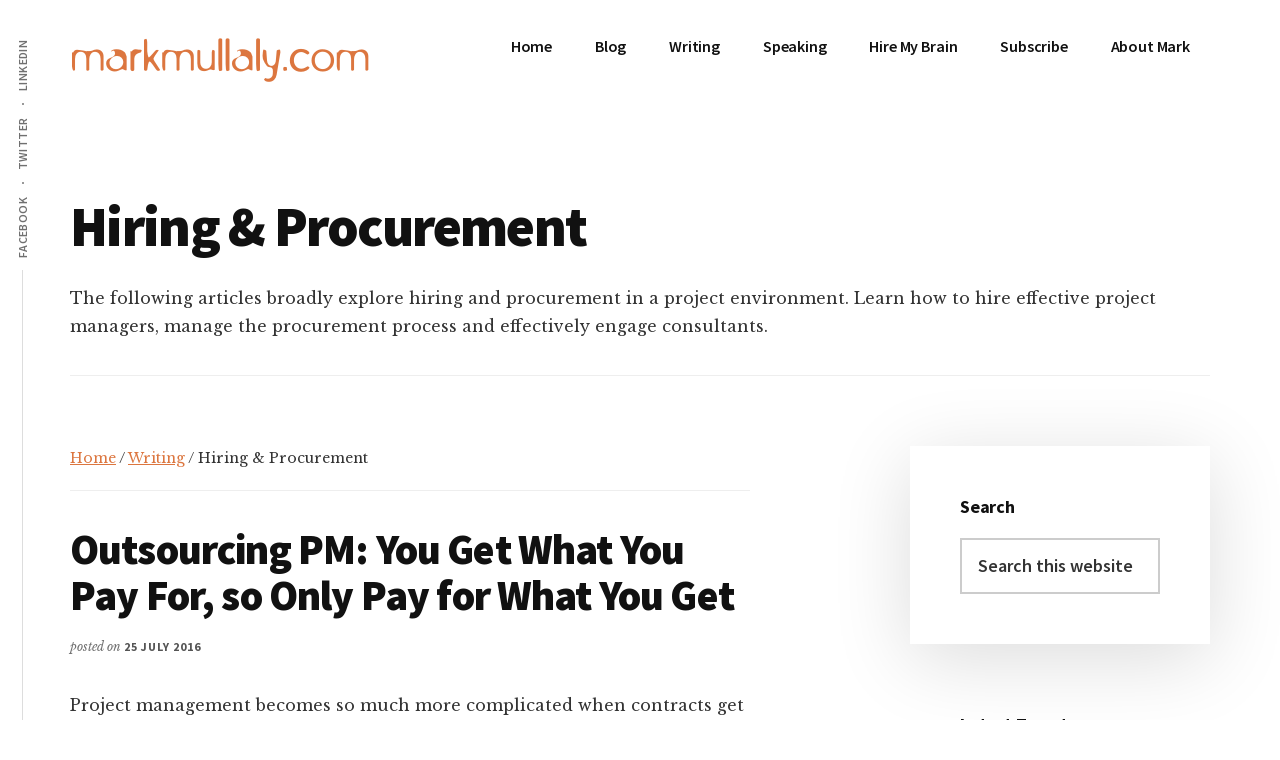

--- FILE ---
content_type: text/html; charset=UTF-8
request_url: https://markmullaly.com/writingcat/hiring-procurement/
body_size: 15452
content:
<!DOCTYPE html>
<html lang="en-US">
<head >
<meta charset="UTF-8" />
<meta name="viewport" content="width=device-width, initial-scale=1" />
<title>Hiring &amp; Procurement – Mark Mullaly</title>
<meta name='robots' content='max-image-preview:large' />
	<style>img:is([sizes="auto" i], [sizes^="auto," i]) { contain-intrinsic-size: 3000px 1500px }</style>
	<link rel='dns-prefetch' href='//secure.gravatar.com' />
<link rel='dns-prefetch' href='//stats.wp.com' />
<link rel='dns-prefetch' href='//fonts.googleapis.com' />
<link rel='dns-prefetch' href='//v0.wordpress.com' />
<link rel="alternate" type="application/rss+xml" title="Mark Mullaly &raquo; Feed" href="https://markmullaly.com/feed/" />
<link rel="alternate" type="application/rss+xml" title="Mark Mullaly &raquo; Comments Feed" href="https://markmullaly.com/comments/feed/" />
<link rel="alternate" type="application/rss+xml" title="Mark Mullaly &raquo; Hiring &amp; Procurement Writing Category Feed" href="https://markmullaly.com/writingcat/hiring-procurement/feed/" />
<link rel="canonical" href="https://markmullaly.com/writingcat/hiring-procurement/" />
		<!-- This site uses the Google Analytics by MonsterInsights plugin v8.27.0 - Using Analytics tracking - https://www.monsterinsights.com/ -->
							<script src="//www.googletagmanager.com/gtag/js?id=G-HH59R4RV1V"  data-cfasync="false" data-wpfc-render="false" async></script>
			<script data-cfasync="false" data-wpfc-render="false">
				var mi_version = '8.27.0';
				var mi_track_user = true;
				var mi_no_track_reason = '';
								var MonsterInsightsDefaultLocations = {"page_location":"https:\/\/markmullaly.com\/writingcat\/hiring-procurement\/"};
				if ( typeof MonsterInsightsPrivacyGuardFilter === 'function' ) {
					var MonsterInsightsLocations = (typeof MonsterInsightsExcludeQuery === 'object') ? MonsterInsightsPrivacyGuardFilter( MonsterInsightsExcludeQuery ) : MonsterInsightsPrivacyGuardFilter( MonsterInsightsDefaultLocations );
				} else {
					var MonsterInsightsLocations = (typeof MonsterInsightsExcludeQuery === 'object') ? MonsterInsightsExcludeQuery : MonsterInsightsDefaultLocations;
				}

								var disableStrs = [
										'ga-disable-G-HH59R4RV1V',
									];

				/* Function to detect opted out users */
				function __gtagTrackerIsOptedOut() {
					for (var index = 0; index < disableStrs.length; index++) {
						if (document.cookie.indexOf(disableStrs[index] + '=true') > -1) {
							return true;
						}
					}

					return false;
				}

				/* Disable tracking if the opt-out cookie exists. */
				if (__gtagTrackerIsOptedOut()) {
					for (var index = 0; index < disableStrs.length; index++) {
						window[disableStrs[index]] = true;
					}
				}

				/* Opt-out function */
				function __gtagTrackerOptout() {
					for (var index = 0; index < disableStrs.length; index++) {
						document.cookie = disableStrs[index] + '=true; expires=Thu, 31 Dec 2099 23:59:59 UTC; path=/';
						window[disableStrs[index]] = true;
					}
				}

				if ('undefined' === typeof gaOptout) {
					function gaOptout() {
						__gtagTrackerOptout();
					}
				}
								window.dataLayer = window.dataLayer || [];

				window.MonsterInsightsDualTracker = {
					helpers: {},
					trackers: {},
				};
				if (mi_track_user) {
					function __gtagDataLayer() {
						dataLayer.push(arguments);
					}

					function __gtagTracker(type, name, parameters) {
						if (!parameters) {
							parameters = {};
						}

						if (parameters.send_to) {
							__gtagDataLayer.apply(null, arguments);
							return;
						}

						if (type === 'event') {
														parameters.send_to = monsterinsights_frontend.v4_id;
							var hookName = name;
							if (typeof parameters['event_category'] !== 'undefined') {
								hookName = parameters['event_category'] + ':' + name;
							}

							if (typeof MonsterInsightsDualTracker.trackers[hookName] !== 'undefined') {
								MonsterInsightsDualTracker.trackers[hookName](parameters);
							} else {
								__gtagDataLayer('event', name, parameters);
							}
							
						} else {
							__gtagDataLayer.apply(null, arguments);
						}
					}

					__gtagTracker('js', new Date());
					__gtagTracker('set', {
						'developer_id.dZGIzZG': true,
											});
					if ( MonsterInsightsLocations.page_location ) {
						__gtagTracker('set', MonsterInsightsLocations);
					}
										__gtagTracker('config', 'G-HH59R4RV1V', {"use_amp_client_id":"true","forceSSL":"true","link_attribution":"true"} );
															window.gtag = __gtagTracker;										(function () {
						/* https://developers.google.com/analytics/devguides/collection/analyticsjs/ */
						/* ga and __gaTracker compatibility shim. */
						var noopfn = function () {
							return null;
						};
						var newtracker = function () {
							return new Tracker();
						};
						var Tracker = function () {
							return null;
						};
						var p = Tracker.prototype;
						p.get = noopfn;
						p.set = noopfn;
						p.send = function () {
							var args = Array.prototype.slice.call(arguments);
							args.unshift('send');
							__gaTracker.apply(null, args);
						};
						var __gaTracker = function () {
							var len = arguments.length;
							if (len === 0) {
								return;
							}
							var f = arguments[len - 1];
							if (typeof f !== 'object' || f === null || typeof f.hitCallback !== 'function') {
								if ('send' === arguments[0]) {
									var hitConverted, hitObject = false, action;
									if ('event' === arguments[1]) {
										if ('undefined' !== typeof arguments[3]) {
											hitObject = {
												'eventAction': arguments[3],
												'eventCategory': arguments[2],
												'eventLabel': arguments[4],
												'value': arguments[5] ? arguments[5] : 1,
											}
										}
									}
									if ('pageview' === arguments[1]) {
										if ('undefined' !== typeof arguments[2]) {
											hitObject = {
												'eventAction': 'page_view',
												'page_path': arguments[2],
											}
										}
									}
									if (typeof arguments[2] === 'object') {
										hitObject = arguments[2];
									}
									if (typeof arguments[5] === 'object') {
										Object.assign(hitObject, arguments[5]);
									}
									if ('undefined' !== typeof arguments[1].hitType) {
										hitObject = arguments[1];
										if ('pageview' === hitObject.hitType) {
											hitObject.eventAction = 'page_view';
										}
									}
									if (hitObject) {
										action = 'timing' === arguments[1].hitType ? 'timing_complete' : hitObject.eventAction;
										hitConverted = mapArgs(hitObject);
										__gtagTracker('event', action, hitConverted);
									}
								}
								return;
							}

							function mapArgs(args) {
								var arg, hit = {};
								var gaMap = {
									'eventCategory': 'event_category',
									'eventAction': 'event_action',
									'eventLabel': 'event_label',
									'eventValue': 'event_value',
									'nonInteraction': 'non_interaction',
									'timingCategory': 'event_category',
									'timingVar': 'name',
									'timingValue': 'value',
									'timingLabel': 'event_label',
									'page': 'page_path',
									'location': 'page_location',
									'title': 'page_title',
									'referrer' : 'page_referrer',
								};
								for (arg in args) {
																		if (!(!args.hasOwnProperty(arg) || !gaMap.hasOwnProperty(arg))) {
										hit[gaMap[arg]] = args[arg];
									} else {
										hit[arg] = args[arg];
									}
								}
								return hit;
							}

							try {
								f.hitCallback();
							} catch (ex) {
							}
						};
						__gaTracker.create = newtracker;
						__gaTracker.getByName = newtracker;
						__gaTracker.getAll = function () {
							return [];
						};
						__gaTracker.remove = noopfn;
						__gaTracker.loaded = true;
						window['__gaTracker'] = __gaTracker;
					})();
									} else {
										console.log("");
					(function () {
						function __gtagTracker() {
							return null;
						}

						window['__gtagTracker'] = __gtagTracker;
						window['gtag'] = __gtagTracker;
					})();
									}
			</script>
				<!-- / Google Analytics by MonsterInsights -->
		<script>
window._wpemojiSettings = {"baseUrl":"https:\/\/s.w.org\/images\/core\/emoji\/16.0.1\/72x72\/","ext":".png","svgUrl":"https:\/\/s.w.org\/images\/core\/emoji\/16.0.1\/svg\/","svgExt":".svg","source":{"concatemoji":"https:\/\/markmullaly.com\/wp-includes\/js\/wp-emoji-release.min.js?ver=6.8.3"}};
/*! This file is auto-generated */
!function(s,n){var o,i,e;function c(e){try{var t={supportTests:e,timestamp:(new Date).valueOf()};sessionStorage.setItem(o,JSON.stringify(t))}catch(e){}}function p(e,t,n){e.clearRect(0,0,e.canvas.width,e.canvas.height),e.fillText(t,0,0);var t=new Uint32Array(e.getImageData(0,0,e.canvas.width,e.canvas.height).data),a=(e.clearRect(0,0,e.canvas.width,e.canvas.height),e.fillText(n,0,0),new Uint32Array(e.getImageData(0,0,e.canvas.width,e.canvas.height).data));return t.every(function(e,t){return e===a[t]})}function u(e,t){e.clearRect(0,0,e.canvas.width,e.canvas.height),e.fillText(t,0,0);for(var n=e.getImageData(16,16,1,1),a=0;a<n.data.length;a++)if(0!==n.data[a])return!1;return!0}function f(e,t,n,a){switch(t){case"flag":return n(e,"\ud83c\udff3\ufe0f\u200d\u26a7\ufe0f","\ud83c\udff3\ufe0f\u200b\u26a7\ufe0f")?!1:!n(e,"\ud83c\udde8\ud83c\uddf6","\ud83c\udde8\u200b\ud83c\uddf6")&&!n(e,"\ud83c\udff4\udb40\udc67\udb40\udc62\udb40\udc65\udb40\udc6e\udb40\udc67\udb40\udc7f","\ud83c\udff4\u200b\udb40\udc67\u200b\udb40\udc62\u200b\udb40\udc65\u200b\udb40\udc6e\u200b\udb40\udc67\u200b\udb40\udc7f");case"emoji":return!a(e,"\ud83e\udedf")}return!1}function g(e,t,n,a){var r="undefined"!=typeof WorkerGlobalScope&&self instanceof WorkerGlobalScope?new OffscreenCanvas(300,150):s.createElement("canvas"),o=r.getContext("2d",{willReadFrequently:!0}),i=(o.textBaseline="top",o.font="600 32px Arial",{});return e.forEach(function(e){i[e]=t(o,e,n,a)}),i}function t(e){var t=s.createElement("script");t.src=e,t.defer=!0,s.head.appendChild(t)}"undefined"!=typeof Promise&&(o="wpEmojiSettingsSupports",i=["flag","emoji"],n.supports={everything:!0,everythingExceptFlag:!0},e=new Promise(function(e){s.addEventListener("DOMContentLoaded",e,{once:!0})}),new Promise(function(t){var n=function(){try{var e=JSON.parse(sessionStorage.getItem(o));if("object"==typeof e&&"number"==typeof e.timestamp&&(new Date).valueOf()<e.timestamp+604800&&"object"==typeof e.supportTests)return e.supportTests}catch(e){}return null}();if(!n){if("undefined"!=typeof Worker&&"undefined"!=typeof OffscreenCanvas&&"undefined"!=typeof URL&&URL.createObjectURL&&"undefined"!=typeof Blob)try{var e="postMessage("+g.toString()+"("+[JSON.stringify(i),f.toString(),p.toString(),u.toString()].join(",")+"));",a=new Blob([e],{type:"text/javascript"}),r=new Worker(URL.createObjectURL(a),{name:"wpTestEmojiSupports"});return void(r.onmessage=function(e){c(n=e.data),r.terminate(),t(n)})}catch(e){}c(n=g(i,f,p,u))}t(n)}).then(function(e){for(var t in e)n.supports[t]=e[t],n.supports.everything=n.supports.everything&&n.supports[t],"flag"!==t&&(n.supports.everythingExceptFlag=n.supports.everythingExceptFlag&&n.supports[t]);n.supports.everythingExceptFlag=n.supports.everythingExceptFlag&&!n.supports.flag,n.DOMReady=!1,n.readyCallback=function(){n.DOMReady=!0}}).then(function(){return e}).then(function(){var e;n.supports.everything||(n.readyCallback(),(e=n.source||{}).concatemoji?t(e.concatemoji):e.wpemoji&&e.twemoji&&(t(e.twemoji),t(e.wpemoji)))}))}((window,document),window._wpemojiSettings);
</script>
<link rel='stylesheet' id='genesis-blocks-style-css-css' href='https://markmullaly.com/wp-content/plugins/genesis-blocks/dist/style-blocks.build.css?ver=1712180322' media='all' />
<link rel='stylesheet' id='authority-pro-css' href='https://markmullaly.com/wp-content/themes/authority-pro/style.css?ver=1.5.0' media='all' />
<style id='authority-pro-inline-css'>

		.single .content .entry-content > p:first-of-type {
			color: #111111;
			font-size: 20px;
			font-style: italic;
			line-height: 1.7;
			margin: 0 0 35px;
		}
		
		a,
		h4,
		h5,
		button,
		input[type="button"],
		input[type="reset"],
		input[type="submit"],		
		.authority-subtitle,
		.button,
		.genesis-nav-menu .highlight a,
		.more-link,
		.entry-title a:focus,
		.entry-title a:hover,
		.genesis-nav-menu a:focus,
		.genesis-nav-menu a:hover,
		.genesis-nav-menu .current-menu-item > a,
		.genesis-nav-menu .sub-menu .current-menu-item > a:focus,
		.genesis-nav-menu .sub-menu .current-menu-item > a:hover,
		.genesis-responsive-menu .genesis-nav-menu a:focus,
		.genesis-responsive-menu .genesis-nav-menu a:hover,
		.menu-toggle:focus,
		.menu-toggle:hover,
		.site-container div.wpforms-container-full .wpforms-form input[type="submit"],
		.site-container div.wpforms-container-full .wpforms-form button[type="submit"],
		.sub-menu-toggle:focus,
		.sub-menu-toggle:hover {
			color: #dc763f;
		}

		button,
		input[type="button"],
		input[type="reset"],
		input[type="submit"],
		.button,
		.genesis-nav-menu .highlight a,
		.more-link,
		.site-container div.wpforms-container-full .wpforms-form input[type="submit"],
		.site-container div.wpforms-container-full .wpforms-form button[type="submit"] {
			border-color: #dc763f;
		}

		.enews-widget::after,
		.sidebar .enews-widget:nth-child(2n+1)::after {
			background: #dc763f;
		}

		button.primary,
		input[type="button"].primary,
		input[type="reset"].primary,
		input[type="submit"].primary,
		.authority-top-banner,
		.button.primary,
		.more-link,
		.sidebar .enews-widget input[type="submit"],
		.enews-widget input[type="submit"] {
			background-color: #dc763f;
			color: #000000;
		}

		.authority-top-banner a,
		.authority-top-banner a:focus,
		.authority-top-banner a:hover,
		#authority-top-banner-close,
		#authority-top-banner-close:focus,
		#authority-top-banner-close:hover {
			color: #000000;
		}

		.archive-pagination .pagination-next > a,
		.archive-pagination .pagination-previous > a,
		.menu-toggle,
		.sub-menu-toggle {
			border-color: #dc763f;
			color: #dc763f;
		}

		a.button:focus,
		a.button:hover,
		button:focus,
		button:hover,
		input[type="button"]:focus,
		input[type="button"]:hover,
		input[type="reset"]:focus,
		input[type="reset"]:hover,
		input[type="submit"]:focus,
		input[type="submit"]:hover,
		.archive-pagination li a:focus,
		.archive-pagination li a:hover,
		.archive-pagination .active a,
		.archive-pagination .pagination-next > a:focus,
		.archive-pagination .pagination-next > a:hover,
		.archive-pagination .pagination-previous > a:focus,
		.archive-pagination .pagination-previous > a:hover,
		.button:focus,
		.button:hover,
		.enews-widget input[type="submit"]:focus,
		.enews-widget input[type="submit"]:hover,
		.genesis-nav-menu .highlight a:focus,
		.genesis-nav-menu .highlight a:hover,
		.menu-toggle:focus,
		.menu-toggle:hover,
		.more-link:focus,
		.more-link:hover,
		.sidebar .enews-widget input[type="submit"]:focus,
		.sidebar .enews-widget input[type="submit"]:hover,
		.site-container div.wpforms-container-full .wpforms-form input[type="submit"]:focus,
		.site-container div.wpforms-container-full .wpforms-form input[type="submit"]:hover,
		.site-container div.wpforms-container-full .wpforms-form button[type="submit"]:focus,
		.site-container div.wpforms-container-full .wpforms-form button[type="submit"]:hover,
		.sub-menu-toggle:focus,
		.sub-menu-toggle:hover {
			background-color: #f08a53;
			border-color: #f08a53;
			color: #000000;
		}
		
</style>
<style id='wp-emoji-styles-inline-css'>

	img.wp-smiley, img.emoji {
		display: inline !important;
		border: none !important;
		box-shadow: none !important;
		height: 1em !important;
		width: 1em !important;
		margin: 0 0.07em !important;
		vertical-align: -0.1em !important;
		background: none !important;
		padding: 0 !important;
	}
</style>
<link rel='stylesheet' id='wp-block-library-css' href='https://markmullaly.com/wp-includes/css/dist/block-library/style.min.css?ver=6.8.3' media='all' />
<style id='wp-block-library-inline-css'>
.has-text-align-justify{text-align:justify;}
</style>
<style id='classic-theme-styles-inline-css'>
/*! This file is auto-generated */
.wp-block-button__link{color:#fff;background-color:#32373c;border-radius:9999px;box-shadow:none;text-decoration:none;padding:calc(.667em + 2px) calc(1.333em + 2px);font-size:1.125em}.wp-block-file__button{background:#32373c;color:#fff;text-decoration:none}
</style>
<link rel='stylesheet' id='mediaelement-css' href='https://markmullaly.com/wp-includes/js/mediaelement/mediaelementplayer-legacy.min.css?ver=4.2.17' media='all' />
<link rel='stylesheet' id='wp-mediaelement-css' href='https://markmullaly.com/wp-includes/js/mediaelement/wp-mediaelement.min.css?ver=6.8.3' media='all' />
<style id='jetpack-sharing-buttons-style-inline-css'>
.jetpack-sharing-buttons__services-list{display:flex;flex-direction:row;flex-wrap:wrap;gap:0;list-style-type:none;margin:5px;padding:0}.jetpack-sharing-buttons__services-list.has-small-icon-size{font-size:12px}.jetpack-sharing-buttons__services-list.has-normal-icon-size{font-size:16px}.jetpack-sharing-buttons__services-list.has-large-icon-size{font-size:24px}.jetpack-sharing-buttons__services-list.has-huge-icon-size{font-size:36px}@media print{.jetpack-sharing-buttons__services-list{display:none!important}}.editor-styles-wrapper .wp-block-jetpack-sharing-buttons{gap:0;padding-inline-start:0}ul.jetpack-sharing-buttons__services-list.has-background{padding:1.25em 2.375em}
</style>
<style id='global-styles-inline-css'>
:root{--wp--preset--aspect-ratio--square: 1;--wp--preset--aspect-ratio--4-3: 4/3;--wp--preset--aspect-ratio--3-4: 3/4;--wp--preset--aspect-ratio--3-2: 3/2;--wp--preset--aspect-ratio--2-3: 2/3;--wp--preset--aspect-ratio--16-9: 16/9;--wp--preset--aspect-ratio--9-16: 9/16;--wp--preset--color--black: #000000;--wp--preset--color--cyan-bluish-gray: #abb8c3;--wp--preset--color--white: #ffffff;--wp--preset--color--pale-pink: #f78da7;--wp--preset--color--vivid-red: #cf2e2e;--wp--preset--color--luminous-vivid-orange: #ff6900;--wp--preset--color--luminous-vivid-amber: #fcb900;--wp--preset--color--light-green-cyan: #7bdcb5;--wp--preset--color--vivid-green-cyan: #00d084;--wp--preset--color--pale-cyan-blue: #8ed1fc;--wp--preset--color--vivid-cyan-blue: #0693e3;--wp--preset--color--vivid-purple: #9b51e0;--wp--preset--color--theme-primary: #dc763f;--wp--preset--gradient--vivid-cyan-blue-to-vivid-purple: linear-gradient(135deg,rgba(6,147,227,1) 0%,rgb(155,81,224) 100%);--wp--preset--gradient--light-green-cyan-to-vivid-green-cyan: linear-gradient(135deg,rgb(122,220,180) 0%,rgb(0,208,130) 100%);--wp--preset--gradient--luminous-vivid-amber-to-luminous-vivid-orange: linear-gradient(135deg,rgba(252,185,0,1) 0%,rgba(255,105,0,1) 100%);--wp--preset--gradient--luminous-vivid-orange-to-vivid-red: linear-gradient(135deg,rgba(255,105,0,1) 0%,rgb(207,46,46) 100%);--wp--preset--gradient--very-light-gray-to-cyan-bluish-gray: linear-gradient(135deg,rgb(238,238,238) 0%,rgb(169,184,195) 100%);--wp--preset--gradient--cool-to-warm-spectrum: linear-gradient(135deg,rgb(74,234,220) 0%,rgb(151,120,209) 20%,rgb(207,42,186) 40%,rgb(238,44,130) 60%,rgb(251,105,98) 80%,rgb(254,248,76) 100%);--wp--preset--gradient--blush-light-purple: linear-gradient(135deg,rgb(255,206,236) 0%,rgb(152,150,240) 100%);--wp--preset--gradient--blush-bordeaux: linear-gradient(135deg,rgb(254,205,165) 0%,rgb(254,45,45) 50%,rgb(107,0,62) 100%);--wp--preset--gradient--luminous-dusk: linear-gradient(135deg,rgb(255,203,112) 0%,rgb(199,81,192) 50%,rgb(65,88,208) 100%);--wp--preset--gradient--pale-ocean: linear-gradient(135deg,rgb(255,245,203) 0%,rgb(182,227,212) 50%,rgb(51,167,181) 100%);--wp--preset--gradient--electric-grass: linear-gradient(135deg,rgb(202,248,128) 0%,rgb(113,206,126) 100%);--wp--preset--gradient--midnight: linear-gradient(135deg,rgb(2,3,129) 0%,rgb(40,116,252) 100%);--wp--preset--font-size--small: 12px;--wp--preset--font-size--medium: 20px;--wp--preset--font-size--large: 20px;--wp--preset--font-size--x-large: 42px;--wp--preset--font-size--normal: 16px;--wp--preset--font-size--larger: 24px;--wp--preset--spacing--20: 0.44rem;--wp--preset--spacing--30: 0.67rem;--wp--preset--spacing--40: 1rem;--wp--preset--spacing--50: 1.5rem;--wp--preset--spacing--60: 2.25rem;--wp--preset--spacing--70: 3.38rem;--wp--preset--spacing--80: 5.06rem;--wp--preset--shadow--natural: 6px 6px 9px rgba(0, 0, 0, 0.2);--wp--preset--shadow--deep: 12px 12px 50px rgba(0, 0, 0, 0.4);--wp--preset--shadow--sharp: 6px 6px 0px rgba(0, 0, 0, 0.2);--wp--preset--shadow--outlined: 6px 6px 0px -3px rgba(255, 255, 255, 1), 6px 6px rgba(0, 0, 0, 1);--wp--preset--shadow--crisp: 6px 6px 0px rgba(0, 0, 0, 1);}:where(.is-layout-flex){gap: 0.5em;}:where(.is-layout-grid){gap: 0.5em;}body .is-layout-flex{display: flex;}.is-layout-flex{flex-wrap: wrap;align-items: center;}.is-layout-flex > :is(*, div){margin: 0;}body .is-layout-grid{display: grid;}.is-layout-grid > :is(*, div){margin: 0;}:where(.wp-block-columns.is-layout-flex){gap: 2em;}:where(.wp-block-columns.is-layout-grid){gap: 2em;}:where(.wp-block-post-template.is-layout-flex){gap: 1.25em;}:where(.wp-block-post-template.is-layout-grid){gap: 1.25em;}.has-black-color{color: var(--wp--preset--color--black) !important;}.has-cyan-bluish-gray-color{color: var(--wp--preset--color--cyan-bluish-gray) !important;}.has-white-color{color: var(--wp--preset--color--white) !important;}.has-pale-pink-color{color: var(--wp--preset--color--pale-pink) !important;}.has-vivid-red-color{color: var(--wp--preset--color--vivid-red) !important;}.has-luminous-vivid-orange-color{color: var(--wp--preset--color--luminous-vivid-orange) !important;}.has-luminous-vivid-amber-color{color: var(--wp--preset--color--luminous-vivid-amber) !important;}.has-light-green-cyan-color{color: var(--wp--preset--color--light-green-cyan) !important;}.has-vivid-green-cyan-color{color: var(--wp--preset--color--vivid-green-cyan) !important;}.has-pale-cyan-blue-color{color: var(--wp--preset--color--pale-cyan-blue) !important;}.has-vivid-cyan-blue-color{color: var(--wp--preset--color--vivid-cyan-blue) !important;}.has-vivid-purple-color{color: var(--wp--preset--color--vivid-purple) !important;}.has-black-background-color{background-color: var(--wp--preset--color--black) !important;}.has-cyan-bluish-gray-background-color{background-color: var(--wp--preset--color--cyan-bluish-gray) !important;}.has-white-background-color{background-color: var(--wp--preset--color--white) !important;}.has-pale-pink-background-color{background-color: var(--wp--preset--color--pale-pink) !important;}.has-vivid-red-background-color{background-color: var(--wp--preset--color--vivid-red) !important;}.has-luminous-vivid-orange-background-color{background-color: var(--wp--preset--color--luminous-vivid-orange) !important;}.has-luminous-vivid-amber-background-color{background-color: var(--wp--preset--color--luminous-vivid-amber) !important;}.has-light-green-cyan-background-color{background-color: var(--wp--preset--color--light-green-cyan) !important;}.has-vivid-green-cyan-background-color{background-color: var(--wp--preset--color--vivid-green-cyan) !important;}.has-pale-cyan-blue-background-color{background-color: var(--wp--preset--color--pale-cyan-blue) !important;}.has-vivid-cyan-blue-background-color{background-color: var(--wp--preset--color--vivid-cyan-blue) !important;}.has-vivid-purple-background-color{background-color: var(--wp--preset--color--vivid-purple) !important;}.has-black-border-color{border-color: var(--wp--preset--color--black) !important;}.has-cyan-bluish-gray-border-color{border-color: var(--wp--preset--color--cyan-bluish-gray) !important;}.has-white-border-color{border-color: var(--wp--preset--color--white) !important;}.has-pale-pink-border-color{border-color: var(--wp--preset--color--pale-pink) !important;}.has-vivid-red-border-color{border-color: var(--wp--preset--color--vivid-red) !important;}.has-luminous-vivid-orange-border-color{border-color: var(--wp--preset--color--luminous-vivid-orange) !important;}.has-luminous-vivid-amber-border-color{border-color: var(--wp--preset--color--luminous-vivid-amber) !important;}.has-light-green-cyan-border-color{border-color: var(--wp--preset--color--light-green-cyan) !important;}.has-vivid-green-cyan-border-color{border-color: var(--wp--preset--color--vivid-green-cyan) !important;}.has-pale-cyan-blue-border-color{border-color: var(--wp--preset--color--pale-cyan-blue) !important;}.has-vivid-cyan-blue-border-color{border-color: var(--wp--preset--color--vivid-cyan-blue) !important;}.has-vivid-purple-border-color{border-color: var(--wp--preset--color--vivid-purple) !important;}.has-vivid-cyan-blue-to-vivid-purple-gradient-background{background: var(--wp--preset--gradient--vivid-cyan-blue-to-vivid-purple) !important;}.has-light-green-cyan-to-vivid-green-cyan-gradient-background{background: var(--wp--preset--gradient--light-green-cyan-to-vivid-green-cyan) !important;}.has-luminous-vivid-amber-to-luminous-vivid-orange-gradient-background{background: var(--wp--preset--gradient--luminous-vivid-amber-to-luminous-vivid-orange) !important;}.has-luminous-vivid-orange-to-vivid-red-gradient-background{background: var(--wp--preset--gradient--luminous-vivid-orange-to-vivid-red) !important;}.has-very-light-gray-to-cyan-bluish-gray-gradient-background{background: var(--wp--preset--gradient--very-light-gray-to-cyan-bluish-gray) !important;}.has-cool-to-warm-spectrum-gradient-background{background: var(--wp--preset--gradient--cool-to-warm-spectrum) !important;}.has-blush-light-purple-gradient-background{background: var(--wp--preset--gradient--blush-light-purple) !important;}.has-blush-bordeaux-gradient-background{background: var(--wp--preset--gradient--blush-bordeaux) !important;}.has-luminous-dusk-gradient-background{background: var(--wp--preset--gradient--luminous-dusk) !important;}.has-pale-ocean-gradient-background{background: var(--wp--preset--gradient--pale-ocean) !important;}.has-electric-grass-gradient-background{background: var(--wp--preset--gradient--electric-grass) !important;}.has-midnight-gradient-background{background: var(--wp--preset--gradient--midnight) !important;}.has-small-font-size{font-size: var(--wp--preset--font-size--small) !important;}.has-medium-font-size{font-size: var(--wp--preset--font-size--medium) !important;}.has-large-font-size{font-size: var(--wp--preset--font-size--large) !important;}.has-x-large-font-size{font-size: var(--wp--preset--font-size--x-large) !important;}
:where(.wp-block-post-template.is-layout-flex){gap: 1.25em;}:where(.wp-block-post-template.is-layout-grid){gap: 1.25em;}
:where(.wp-block-columns.is-layout-flex){gap: 2em;}:where(.wp-block-columns.is-layout-grid){gap: 2em;}
:root :where(.wp-block-pullquote){font-size: 1.5em;line-height: 1.6;}
</style>
<link crossorigin="anonymous" rel='stylesheet' id='et-gf-open-sans-css' href='https://fonts.googleapis.com/css?family=Open+Sans:400,700' media='all' />
<link rel='stylesheet' id='et_monarch-css-css' href='https://markmullaly.com/wp-content/plugins/monarch/css/style.css?ver=1.2.6' media='all' />
<link rel='stylesheet' id='mc4wp-form-styles-builder-css' href='//markmullaly.com/wp-content/uploads/mc4wp-stylesheets/bundle.css?ver=1767278776' media='all' />
<link crossorigin="anonymous" rel='stylesheet' id='authority-fonts-css' href='//fonts.googleapis.com/css?family=Source+Sans+Pro%3A600%2C700%2C900%7CLibre+Baskerville%3A400%2C400italic%2C700&#038;ver=1.5.0' media='all' />
<link rel='stylesheet' id='dashicons-css' href='https://markmullaly.com/wp-includes/css/dashicons.min.css?ver=6.8.3' media='all' />
<link rel='stylesheet' id='authority-pro-gutenberg-css' href='https://markmullaly.com/wp-content/themes/authority-pro/lib/gutenberg/front-end.css?ver=1.5.0' media='all' />
<style id='authority-pro-gutenberg-inline-css'>
.gb-block-post-grid a.gb-block-post-grid-more-link,
.gb-block-post-grid .gb-post-grid-items .gb-block-post-grid-title a:focus,
.gb-block-post-grid .gb-post-grid-items .gb-block-post-grid-title a:hover,
.wp-block-image.vertical-caption figcaption a:focus,
.wp-block-image.vertical-caption figcaption a:hover {
	color: #dc763f;
}

.site-container .gb-button,
.site-container .gb-newsletter-submit,
.site-container .gb-newsletter-submit:hover,
.site-container .wp-block-button .wp-block-button__link,
.wp-block-media-text .wp-block-media-text__media::after,
.wp-block-image.stylized-background::after {
	background-color: #dc763f;
}

.site-container .gb-button,
.wp-block-button .wp-block-button__link:not(.has-background),
.wp-block-button .wp-block-button__link:not(.has-background):focus,
.wp-block-button .wp-block-button__link:not(.has-background):hover {
	color: #000000;
}

.site-container .wp-block-button.is-style-outline .wp-block-button__link {
	color: #dc763f;
}

.site-container .wp-block-button.is-style-outline .wp-block-button__link:focus,
.site-container .wp-block-button.is-style-outline .wp-block-button__link:hover {
	color: #ff9962;
}

.site-container .wp-block-pullquote.is-style-solid-color {
	background-color: #dc763f;
}		.site-container .has-small-font-size {
			font-size: 12px;
		}		.site-container .has-normal-font-size {
			font-size: 16px;
		}		.site-container .has-large-font-size {
			font-size: 20px;
		}		.site-container .has-larger-font-size {
			font-size: 24px;
		}		.site-container .has-theme-primary-color,
		.site-container .wp-block-button .wp-block-button__link.has-theme-primary-color,
		.site-container .wp-block-button.is-style-outline .wp-block-button__link.has-theme-primary-color {
			color: #dc763f;
		}

		.site-container .has-theme-primary-background-color,
		.site-container .wp-block-button .wp-block-button__link.has-theme-primary-background-color,
		.site-container .wp-block-pullquote.is-style-solid-color.has-theme-primary-background-color {
			background-color: #dc763f;
		}
</style>
<link rel='stylesheet' id='wptt_front-css' href='https://markmullaly.com/wp-content/plugins/wp-twitter-feeds/controller/../css/admin_style.min.css?ver=6.8.3' media='all' />
<link rel='stylesheet' id='jetpack_css-css' href='https://markmullaly.com/wp-content/plugins/jetpack/css/jetpack.css?ver=13.5' media='all' />
<script src="https://markmullaly.com/wp-content/plugins/google-analytics-premium/assets/js/frontend-gtag.min.js?ver=8.27.0" id="monsterinsights-frontend-script-js"></script>
<script data-cfasync="false" data-wpfc-render="false" id='monsterinsights-frontend-script-js-extra'>var monsterinsights_frontend = {"js_events_tracking":"true","download_extensions":"doc,pdf,ppt,zip,xls,docx,pptx,xlsx","inbound_paths":"[{\"path\":\"\\\/go\\\/\",\"label\":\"affiliate\"},{\"path\":\"\\\/recommend\\\/\",\"label\":\"affiliate\"}]","home_url":"https:\/\/markmullaly.com","hash_tracking":"false","v4_id":"G-HH59R4RV1V"};</script>
<script src="https://markmullaly.com/wp-includes/js/jquery/jquery.min.js?ver=3.7.1" id="jquery-core-js"></script>
<script src="https://markmullaly.com/wp-includes/js/jquery/jquery-migrate.min.js?ver=3.4.1" id="jquery-migrate-js"></script>
<link rel="https://api.w.org/" href="https://markmullaly.com/wp-json/" /><link rel="EditURI" type="application/rsd+xml" title="RSD" href="https://markmullaly.com/xmlrpc.php?rsd" />
<style type="text/css" id="et-social-custom-css">
				 
			</style><style type='text/css'>
				iframe.pvfw-pdf-viewer-frame{
					max-width: 100%;
					border: 0px;
				}</style>	<style>img#wpstats{display:none}</style>
		<link rel="pingback" href="https://markmullaly.com/xmlrpc.php" />
<!-- There is no amphtml version available for this URL. -->
<!-- Jetpack Open Graph Tags -->
<meta property="og:type" content="website" />
<meta property="og:title" content="Hiring &amp; Procurement – Mark Mullaly" />
<meta property="og:url" content="https://markmullaly.com/writingcat/hiring-procurement/" />
<meta property="og:site_name" content="Mark Mullaly" />
<meta property="og:image" content="https://markmullaly.com/wp-content/uploads/2021/01/cropped-favicon-1-1.png" />
<meta property="og:image:width" content="512" />
<meta property="og:image:height" content="512" />
<meta property="og:image:alt" content="" />
<meta property="og:locale" content="en_US" />

<!-- End Jetpack Open Graph Tags -->
<link rel="icon" href="https://markmullaly.com/wp-content/uploads/2021/01/cropped-favicon-1-1-32x32.png" sizes="32x32" />
<link rel="icon" href="https://markmullaly.com/wp-content/uploads/2021/01/cropped-favicon-1-1-192x192.png" sizes="192x192" />
<link rel="apple-touch-icon" href="https://markmullaly.com/wp-content/uploads/2021/01/cropped-favicon-1-1-180x180.png" />
<meta name="msapplication-TileImage" content="https://markmullaly.com/wp-content/uploads/2021/01/cropped-favicon-1-1-270x270.png" />
</head>
<body class="archive tax-writingcat term-hiring-procurement term-780 wp-custom-logo wp-embed-responsive wp-theme-genesis wp-child-theme-authority-pro et_monarch header-full-width content-sidebar genesis-breadcrumbs-visible has-featured-images" itemscope itemtype="https://schema.org/WebPage"><ul class="genesis-skip-link"><li><a href="#genesis-content" class="screen-reader-shortcut"> Skip to main content</a></li><li><a href="#genesis-sidebar-primary" class="screen-reader-shortcut"> Skip to primary sidebar</a></li><li><a href="#footer" class="screen-reader-shortcut"> Skip to footer</a></li></ul><div class="site-container"><h2 id="additional-menu-label" class="screen-reader-text">Additional menu</h2><nav class="nav-social" aria-labelledby="additional-menu-label" id="genesis-nav-social" itemscope itemtype="https://schema.org/SiteNavigationElement"><ul id="menu-social-menu" class="menu genesis-nav-menu js-superfish"><li id="menu-item-1938" class="menu-item menu-item-type-custom menu-item-object-custom menu-item-1938"><a href="https://www.facebook.com/interthink" itemprop="url"><span itemprop="name">Facebook</span></a></li>
<li id="menu-item-1937" class="menu-item menu-item-type-custom menu-item-object-custom menu-item-1937"><a href="https://twitter.com/markmullaly" itemprop="url"><span itemprop="name">Twitter</span></a></li>
<li id="menu-item-1939" class="menu-item menu-item-type-custom menu-item-object-custom menu-item-1939"><a href="https://www.linkedin.com/in/markmullaly/" itemprop="url"><span itemprop="name">LinkedIn</span></a></li>
</ul></nav><header class="site-header" itemscope itemtype="https://schema.org/WPHeader"><div class="wrap"><div class="title-area"><a href="https://markmullaly.com/" class="custom-logo-link" rel="home"><img width="600" height="160" src="https://markmullaly.com/wp-content/uploads/2021/01/mark-mullaly.png" class="custom-logo" alt="Mark Mullaly" decoding="async" fetchpriority="high" srcset="https://markmullaly.com/wp-content/uploads/2021/01/mark-mullaly.png 600w, https://markmullaly.com/wp-content/uploads/2021/01/mark-mullaly-300x80.png 300w" sizes="(max-width: 600px) 100vw, 600px" /></a><p class="site-title" itemprop="headline">Mark Mullaly</p><p class="site-description" itemprop="description">Insight, advice and inspiration for making strategic action stick</p></div><nav class="nav-primary" aria-label="Main" itemscope itemtype="https://schema.org/SiteNavigationElement" id="genesis-nav-primary"><div class="wrap"><ul id="menu-top-bar-menu" class="menu genesis-nav-menu menu-primary js-superfish"><li id="menu-item-2158" class="menu-item menu-item-type-post_type menu-item-object-page menu-item-home menu-item-2158"><a href="https://markmullaly.com/" itemprop="url"><span itemprop="name">Home</span></a></li>
<li id="menu-item-2154" class="menu-item menu-item-type-taxonomy menu-item-object-category menu-item-has-children menu-item-2154"><a href="https://markmullaly.com/category/posts/" itemprop="url"><span itemprop="name">Blog</span></a>
<ul class="sub-menu">
	<li id="menu-item-2159" class="menu-item menu-item-type-post_type menu-item-object-page menu-item-2159"><a href="https://markmullaly.com/blog/best-of-the-blog/" itemprop="url"><span itemprop="name">Best Of The Blog</span></a></li>
	<li id="menu-item-45" class="menu-item menu-item-type-taxonomy menu-item-object-category menu-item-45"><a href="https://markmullaly.com/category/posts/books/" itemprop="url"><span itemprop="name">Books</span></a></li>
	<li id="menu-item-396" class="menu-item menu-item-type-taxonomy menu-item-object-category menu-item-396"><a href="https://markmullaly.com/category/posts/consulting/" itemprop="url"><span itemprop="name">Consulting</span></a></li>
	<li id="menu-item-46" class="menu-item menu-item-type-taxonomy menu-item-object-category menu-item-46"><a href="https://markmullaly.com/category/posts/decision-making/" itemprop="url"><span itemprop="name">Decision Making</span></a></li>
	<li id="menu-item-1660" class="menu-item menu-item-type-taxonomy menu-item-object-category menu-item-1660"><a href="https://markmullaly.com/category/posts/doing-the-work/" itemprop="url"><span itemprop="name">Doing The Work</span></a></li>
	<li id="menu-item-862" class="menu-item menu-item-type-taxonomy menu-item-object-category menu-item-862"><a href="https://markmullaly.com/category/posts/exercising-agency/" itemprop="url"><span itemprop="name">Exercising Agency</span></a></li>
	<li id="menu-item-47" class="menu-item menu-item-type-taxonomy menu-item-object-category menu-item-47"><a href="https://markmullaly.com/category/posts/leadership/" itemprop="url"><span itemprop="name">Leadership</span></a></li>
	<li id="menu-item-2499" class="menu-item menu-item-type-taxonomy menu-item-object-category menu-item-2499"><a href="https://markmullaly.com/category/posts/municipalities/" itemprop="url"><span itemprop="name">Municipalities</span></a></li>
	<li id="menu-item-1661" class="menu-item menu-item-type-taxonomy menu-item-object-category menu-item-1661"><a href="https://markmullaly.com/category/posts/organizational-practices/" itemprop="url"><span itemprop="name">Organizational Practices</span></a></li>
	<li id="menu-item-48" class="menu-item menu-item-type-taxonomy menu-item-object-category menu-item-48"><a href="https://markmullaly.com/category/posts/personal/" itemprop="url"><span itemprop="name">Personal</span></a></li>
	<li id="menu-item-49" class="menu-item menu-item-type-taxonomy menu-item-object-category menu-item-49"><a href="https://markmullaly.com/category/posts/project-management/" itemprop="url"><span itemprop="name">Project Management</span></a></li>
	<li id="menu-item-50" class="menu-item menu-item-type-taxonomy menu-item-object-category menu-item-50"><a href="https://markmullaly.com/category/posts/research/" itemprop="url"><span itemprop="name">Research</span></a></li>
	<li id="menu-item-51" class="menu-item menu-item-type-taxonomy menu-item-object-category menu-item-51"><a href="https://markmullaly.com/category/posts/society-and-politics/" itemprop="url"><span itemprop="name">Society &amp; Politics</span></a></li>
	<li id="menu-item-52" class="menu-item menu-item-type-taxonomy menu-item-object-category menu-item-52"><a href="https://markmullaly.com/category/posts/strategy/" itemprop="url"><span itemprop="name">Strategy</span></a></li>
	<li id="menu-item-53" class="menu-item menu-item-type-taxonomy menu-item-object-category menu-item-53"><a href="https://markmullaly.com/category/posts/technology/" itemprop="url"><span itemprop="name">Technology</span></a></li>
	<li id="menu-item-2153" class="menu-item menu-item-type-taxonomy menu-item-object-category menu-item-2153"><a href="https://markmullaly.com/category/posts/uncertainty/" itemprop="url"><span itemprop="name">Uncertainty</span></a></li>
</ul>
</li>
<li id="menu-item-2155" class="menu-item menu-item-type-taxonomy menu-item-object-writingcat current-writingcat-ancestor menu-item-has-children menu-item-2155"><a href="https://markmullaly.com/writingcat/writing/" itemprop="url"><span itemprop="name">Writing</span></a>
<ul class="sub-menu">
	<li id="menu-item-2157" class="menu-item menu-item-type-taxonomy menu-item-object-publication menu-item-has-children menu-item-2157"><a href="https://markmullaly.com/publication/publications/" itemprop="url"><span itemprop="name">Publications</span></a>
	<ul class="sub-menu">
		<li id="menu-item-632" class="menu-item menu-item-type-taxonomy menu-item-object-publication menu-item-632"><a href="https://markmullaly.com/publication/interthink-newsletter/" itemprop="url"><span itemprop="name">Interthink Newsletter</span></a></li>
		<li id="menu-item-2156" class="menu-item menu-item-type-taxonomy menu-item-object-publication menu-item-2156"><a href="https://markmullaly.com/publication/municipal-world/" itemprop="url"><span itemprop="name">Municipal World</span></a></li>
		<li id="menu-item-634" class="menu-item menu-item-type-taxonomy menu-item-object-publication menu-item-634"><a href="https://markmullaly.com/publication/projectmanagement-com/" itemprop="url"><span itemprop="name">projectmanagement.com</span></a></li>
		<li id="menu-item-635" class="menu-item menu-item-type-taxonomy menu-item-object-publication menu-item-635"><a href="https://markmullaly.com/publication/projects-at-work/" itemprop="url"><span itemprop="name">Projects@Work</span></a></li>
		<li id="menu-item-633" class="menu-item menu-item-type-taxonomy menu-item-object-publication menu-item-633"><a href="https://markmullaly.com/publication/other-sources/" itemprop="url"><span itemprop="name">Other Sources</span></a></li>
	</ul>
</li>
</ul>
</li>
<li id="menu-item-747" class="menu-item menu-item-type-post_type menu-item-object-page menu-item-has-children menu-item-747"><a href="https://markmullaly.com/speaking/" itemprop="url"><span itemprop="name">Speaking</span></a>
<ul class="sub-menu">
	<li id="menu-item-2164" class="menu-item menu-item-type-post_type menu-item-object-page menu-item-2164"><a href="https://markmullaly.com/speaking/what-you-can-expect/" itemprop="url"><span itemprop="name">What You Can Expect</span></a></li>
	<li id="menu-item-748" class="menu-item menu-item-type-post_type menu-item-object-page menu-item-748"><a href="https://markmullaly.com/speaking/speaking-bio/" itemprop="url"><span itemprop="name">Bio – Mark Mullaly, PhD, PMP</span></a></li>
	<li id="menu-item-2161" class="menu-item menu-item-type-post_type menu-item-object-page menu-item-2161"><a href="https://markmullaly.com/speaking/headshots/" itemprop="url"><span itemprop="name">Headshots</span></a></li>
	<li id="menu-item-764" class="menu-item menu-item-type-post_type menu-item-object-page menu-item-764"><a href="https://markmullaly.com/speaking/presentations/" itemprop="url"><span itemprop="name">Presentations</span></a></li>
	<li id="menu-item-2163" class="menu-item menu-item-type-post_type menu-item-object-page menu-item-2163"><a href="https://markmullaly.com/speaking/speaking-testimonials/" itemprop="url"><span itemprop="name">Speaking Testimonials</span></a></li>
	<li id="menu-item-2162" class="menu-item menu-item-type-post_type menu-item-object-page menu-item-2162"><a href="https://markmullaly.com/speaking/speaking-inquiry/" itemprop="url"><span itemprop="name">Speaking Inquiry</span></a></li>
</ul>
</li>
<li id="menu-item-2160" class="menu-item menu-item-type-post_type menu-item-object-page menu-item-2160"><a href="https://markmullaly.com/hire-my-brain/" itemprop="url"><span itemprop="name">Hire My Brain</span></a></li>
<li id="menu-item-2165" class="menu-item menu-item-type-post_type menu-item-object-page menu-item-2165"><a href="https://markmullaly.com/subscribe/" itemprop="url"><span itemprop="name">Subscribe</span></a></li>
<li id="menu-item-42" class="menu-item menu-item-type-post_type menu-item-object-page menu-item-42"><a href="https://markmullaly.com/about/" itemprop="url"><span itemprop="name">About Mark</span></a></li>
</ul></div></nav></div></header><div class="site-inner"><div class="archive-description taxonomy-archive-description taxonomy-description"><h1 class="archive-title">Hiring &amp; Procurement</h1><p>The following articles broadly explore hiring and procurement in a project environment. Learn how to hire effective project managers, manage the procurement process and effectively engage consultants.</p>
</div><div class="content-sidebar-wrap"><main class="content" id="genesis-content"><div class="breadcrumb"><span class="breadcrumb-link-wrap" itemprop="itemListElement" itemscope itemtype="https://schema.org/ListItem"><a class="breadcrumb-link" href="https://markmullaly.com/" itemprop="item"><span class="breadcrumb-link-text-wrap" itemprop="name">Home</span></a><meta itemprop="position" content="1"></span> / <span class="breadcrumb-link-wrap" itemprop="itemListElement" itemscope itemtype="https://schema.org/ListItem"><a class="breadcrumb-link" href="https://markmullaly.com/writingcat/writing/" itemprop="item"><span class="breadcrumb-link-text-wrap" itemprop="name">Writing</span></a><meta itemprop="position" content="2"></span> / Hiring &amp; Procurement</div><article class="post-1817 writing type-writing status-publish writingcat-hiring-procurement publication-projectmanagement-com entry" aria-label="Outsourcing PM: You Get What You Pay For, so Only Pay for What You Get" itemscope itemtype="https://schema.org/CreativeWork"><header class="entry-header"><h2 class="entry-title" itemprop="headline"><a class="entry-title-link" rel="bookmark" href="https://www.projectmanagement.com/articles/337921/Outsourcing-PM--You-Get-What-You-Pay-For--so-Only-Pay-for-What-You-Get" target="_blank">Outsourcing PM: You Get What You Pay For, so Only Pay for What You Get</a></h2><p class="entry-meta">posted on <time class="entry-time" itemprop="datePublished" datetime="2021-01-04T00:00:00-05:00">25 July 2016</time></p></header><div class="entry-content" itemprop="text"><p>Project management becomes so much more complicated when contracts get involved. If nothing else, it seems to cause so many more project managers (or people who call themselves project managers) to pop out of the woodwork. This should be a good thing, but it can also be an unhelpful complication.</p>
</div><footer class="entry-footer"><p class="entry-meta"><span class="entry-terms">Filed Under: <a href="https://markmullaly.com/writingcat/hiring-procurement/" rel="tag">Hiring &amp; Procurement</a></span><br><span class="entry-terms">Published In: <a href="https://markmullaly.com/publication/projectmanagement-com/" rel="tag">projectmanagement.com</a></span></p></footer></article><article class="post-1814 writing type-writing status-publish writingcat-hiring-procurement publication-projectmanagement-com entry" aria-label="Project Management as an Actual Career Choice: Discuss" itemscope itemtype="https://schema.org/CreativeWork"><header class="entry-header"><h2 class="entry-title" itemprop="headline"><a class="entry-title-link" rel="bookmark" href="https://www.projectmanagement.com/articles/327211/Project-Management-as-an-Actual-Career-Choice--Discuss" target="_blank">Project Management as an Actual Career Choice: Discuss</a></h2><p class="entry-meta">posted on <time class="entry-time" itemprop="datePublished" datetime="2021-01-04T00:00:00-05:00">18 April 2016</time></p></header><div class="entry-content" itemprop="text"><p>It’s an odd thing to do, choosing a career in project management. If we’re really honest, it’s a haphazard wander through reality, figuring out how to best keep moving forward and learning the skills that we need to keep our heads above water. But it doesn&#8217;t have to be.</p>
</div><footer class="entry-footer"><p class="entry-meta"><span class="entry-terms">Filed Under: <a href="https://markmullaly.com/writingcat/hiring-procurement/" rel="tag">Hiring &amp; Procurement</a></span><br><span class="entry-terms">Published In: <a href="https://markmullaly.com/publication/projectmanagement-com/" rel="tag">projectmanagement.com</a></span></p></footer></article><article class="post-1789 writing type-writing status-publish writingcat-hiring-procurement publication-projectmanagement-com entry" aria-label="An Insider&#8217;s Guide to Shopping for Consultants" itemscope itemtype="https://schema.org/CreativeWork"><header class="entry-header"><h2 class="entry-title" itemprop="headline"><a class="entry-title-link" rel="bookmark" href="https://www.projectmanagement.com/articles/284580/An-Insiders-Guide-to-Shopping-for-Consultants" target="_blank">An Insider&#8217;s Guide to Shopping for Consultants</a></h2><p class="entry-meta">posted on <time class="entry-time" itemprop="datePublished" datetime="2021-01-04T00:00:00-05:00">16 June 2014</time></p></header><div class="entry-content" itemprop="text"><p>How you go about shopping for a consultant is critical. Most companies do it poorly rather than doing it well. This makes the entire process more frustrating, time consuming and expensive for all parties, consultants and customers alike. In the hope that some of this frustration can be minimized, we present an insider&#8217;s guide to shopping for a consultant.</p>
</div><footer class="entry-footer"><p class="entry-meta"><span class="entry-terms">Filed Under: <a href="https://markmullaly.com/writingcat/hiring-procurement/" rel="tag">Hiring &amp; Procurement</a></span><br><span class="entry-terms">Published In: <a href="https://markmullaly.com/publication/projectmanagement-com/" rel="tag">projectmanagement.com</a></span></p></footer></article></main><aside class="sidebar sidebar-primary widget-area" role="complementary" aria-label="Primary Sidebar" itemscope itemtype="https://schema.org/WPSideBar" id="genesis-sidebar-primary"><h2 class="genesis-sidebar-title screen-reader-text">Primary Sidebar</h2><section id="search-4" class="widget widget_search"><div class="widget-wrap"><h3 class="widgettitle widget-title">Search</h3>
<form class="search-form" method="get" action="https://markmullaly.com/" role="search" itemprop="potentialAction" itemscope itemtype="https://schema.org/SearchAction"><label class="search-form-label screen-reader-text" for="searchform-1">Search this website</label><input class="search-form-input" type="search" name="s" id="searchform-1" placeholder="Search this website" itemprop="query-input"><input class="search-form-submit" type="submit" value="Search"><meta content="https://markmullaly.com/?s={s}" itemprop="target"></form></div></section>
<section id="wptt_twittertweets-4" class="widget TwitterTweets"><div class="widget-wrap"><h3 class="widgettitle widget-title">Latest Tweets</h3>
			

<ul class="fetched_tweets light">
	
			    
			        <li class="tweets_avatar">
			        	<div class="tweet_wrap"><div class="wdtf-user-card ltr"><img width="45px" height="45px"src="//pbs.twimg.com/profile_images/3660431735/a3dfffdade8e30d816483781684de0a5_normal.jpeg" alt="Tweet Avatar" class=""/><div class="wdtf-screen-name"><span class="screen_name">markmullaly</span><br><a href="https://twitter.com/markmullaly" target="_blank" dir="ltr">@markmullaly</a></div><div class="clear"></div></div>			       		<div class="tweet_data">
			        	Oh, I am very excited about this...

*dusts off credit card*

*prepares to order* <a href="https://t.co/eboIJ0iCD3" target="_blank" rel="nofollow">https://t.co/eboIJ0iCD3</a>			        	</div>
			            <br/>
			            <div class="clear"></div>
			            <div class="times">
			            <em>
			            
						<a href="https://www.twitter.com/markmullaly" target="_blank" title="Follow markmullaly on Twitter [Opens new window]">
							3 years ago							</a>
			            </em>
			            </div>
												<div class="clear"></div>
</div><div class="clear"></div>
			        </li>
			    
			        <li class="tweets_avatar">
			        	<div class="tweet_wrap"><div class="wdtf-user-card ltr"><img width="45px" height="45px"src="//pbs.twimg.com/profile_images/3660431735/a3dfffdade8e30d816483781684de0a5_normal.jpeg" alt="Tweet Avatar" class=""/><div class="wdtf-screen-name"><span class="screen_name">markmullaly</span><br><a href="https://twitter.com/markmullaly" target="_blank" dir="ltr">@markmullaly</a></div><div class="clear"></div></div>			       		<div class="tweet_data">
			        	Coming up next week: my next ProjectHeadway webinar.

A survival guide to the transition from project manager to pr… <a href="https://t.co/xxjbw3A48w" target="_blank" rel="nofollow">https://t.co/xxjbw3A48w</a>			        	</div>
			            <br/>
			            <div class="clear"></div>
			            <div class="times">
			            <em>
			            
						<a href="https://www.twitter.com/markmullaly" target="_blank" title="Follow markmullaly on Twitter [Opens new window]">
							3 years ago							</a>
			            </em>
			            </div>
												<div class="clear"></div>
</div><div class="clear"></div>
			        </li>
			    
			        <li class="tweets_avatar">
			        	<div class="tweet_wrap"><div class="wdtf-user-card ltr"><img width="45px" height="45px"src="//pbs.twimg.com/profile_images/3660431735/a3dfffdade8e30d816483781684de0a5_normal.jpeg" alt="Tweet Avatar" class=""/><div class="wdtf-screen-name"><span class="screen_name">markmullaly</span><br><a href="https://twitter.com/markmullaly" target="_blank" dir="ltr">@markmullaly</a></div><div class="clear"></div></div>			       		<div class="tweet_data">
			        	It's being advertised, so that means there is space still available! (Although there are a couple of thousand peopl… <a href="https://t.co/jlJdWE8KKO" target="_blank" rel="nofollow">https://t.co/jlJdWE8KKO</a>			        	</div>
			            <br/>
			            <div class="clear"></div>
			            <div class="times">
			            <em>
			            
						<a href="https://www.twitter.com/markmullaly" target="_blank" title="Follow markmullaly on Twitter [Opens new window]">
							3 years ago							</a>
			            </em>
			            </div>
												<div class="clear"></div>
</div><div class="clear"></div>
			        </li>
			    
			        <li class="tweets_avatar">
			        	<div class="tweet_wrap"><div class="wdtf-user-card ltr"><img width="45px" height="45px"src="//pbs.twimg.com/profile_images/3660431735/a3dfffdade8e30d816483781684de0a5_normal.jpeg" alt="Tweet Avatar" class=""/><div class="wdtf-screen-name"><span class="screen_name">markmullaly</span><br><a href="https://twitter.com/markmullaly" target="_blank" dir="ltr">@markmullaly</a></div><div class="clear"></div></div>			       		<div class="tweet_data">
			        	RT <a href="https://twitter.com/PMImaine" target="_blank" rel="nofollow">@PMImaine</a>: Friday Webinar Highlight: Project HEADWAY: Stakeholder Perceptions Are Everything

In the next chapter of his Proje… <a href="https://t.co/cBdWarEV82" target="_blank" rel="nofollow">https://t.co/cBdWarEV82</a>			        	</div>
			            <br/>
			            <div class="clear"></div>
			            <div class="times">
			            <em>
			            
						<a href="https://www.twitter.com/markmullaly" target="_blank" title="Follow markmullaly on Twitter [Opens new window]">
							3 years ago							</a>
			            </em>
			            </div>
												<div class="clear"></div>
</div><div class="clear"></div>
			        </li>
			    
						</ul>
			
			</div></section>
</aside></div></div><div id="footer" class="footer-widgets"><h2 class="genesis-sidebar-title screen-reader-text">Footer</h2><div class="flexible-widgets widget-area widget-even featured-footer-layout"><div class="wrap"><section id="custom_html-7" class="widget_text widget widget_custom_html"><div class="widget_text widget-wrap"><div class="textwidget custom-html-widget"><h4>Contact Me</h4>
<p style="font-size:12px;color:#555555\">
20 Blue Jays Way, Suite 1616<br>
Toronto, ON   M5V 3W6
</p>
<p style="font-size:12px;color:#555555\">
+1-416-971-3335
</p></div></div></section>
<section id="custom_html-9" class="widget_text widget widget_custom_html"><div class="widget_text widget-wrap"><div class="textwidget custom-html-widget"><h4>About Me</h4>
<p style="font-size:12px;color:#555555\">
	Passionately providing the insight, advice and inspiration to make strategic actions stick.
</p>
<a class="authority-subtitle gb-block-post-grid-more-link" href="https://markmullaly.com/about/">
	LEARN MORE
</a></div></div></section>
</div></div></div><footer class="site-footer" itemscope itemtype="https://schema.org/WPFooter"><div class="wrap"><nav class="nav-secondary" aria-label="Secondary" itemscope itemtype="https://schema.org/SiteNavigationElement"><div class="wrap"><ul id="menu-footer-menu" class="menu genesis-nav-menu menu-secondary js-superfish"><li id="menu-item-2223" class="menu-item menu-item-type-post_type menu-item-object-page menu-item-privacy-policy menu-item-2223"><a rel="privacy-policy" href="https://markmullaly.com/privacy-policy/" itemprop="url"><span itemprop="name">Privacy Policy</span></a></li>
<li id="menu-item-1942" class="menu-item menu-item-type-custom menu-item-object-custom menu-item-1942"><a href="https://www.facebook.com/interthink" itemprop="url"><span itemprop="name">Facebook</span></a></li>
<li id="menu-item-1941" class="menu-item menu-item-type-custom menu-item-object-custom menu-item-1941"><a href="https://twitter.com/markmullaly" itemprop="url"><span itemprop="name">Twitter</span></a></li>
<li id="menu-item-1940" class="menu-item menu-item-type-custom menu-item-object-custom menu-item-1940"><a href="https://www.linkedin.com/in/markmullaly/" itemprop="url"><span itemprop="name">LinkedIn</span></a></li>
</ul></div></nav><p>Copyright &#x000A9;&nbsp;2026 Mark Mullaly</p></div></footer></div><script type="speculationrules">
{"prefetch":[{"source":"document","where":{"and":[{"href_matches":"\/*"},{"not":{"href_matches":["\/wp-*.php","\/wp-admin\/*","\/wp-content\/uploads\/*","\/wp-content\/*","\/wp-content\/plugins\/*","\/wp-content\/themes\/authority-pro\/*","\/wp-content\/themes\/genesis\/*","\/*\\?(.+)"]}},{"not":{"selector_matches":"a[rel~=\"nofollow\"]"}},{"not":{"selector_matches":".no-prefetch, .no-prefetch a"}}]},"eagerness":"conservative"}]}
</script>
<div class="et_social_pin_images_outer">
					<div class="et_social_pinterest_window">
						<div class="et_social_modal_header"><h3>Pin It on Pinterest</h3><span class="et_social_close"></span></div>
						<div class="et_social_pin_images" data-permalink="https://markmullaly.com/writing/an-insiders-guide-to-shopping-for-consultants/" data-title="An Insider&#8217;s Guide to Shopping for Consultants" data-post_id="1789"></div>
					</div>
				</div>	<script type="text/javascript">
		function genesisBlocksShare( url, title, w, h ){
			var left = ( window.innerWidth / 2 )-( w / 2 );
			var top  = ( window.innerHeight / 2 )-( h / 2 );
			return window.open(url, title, 'toolbar=no, location=no, directories=no, status=no, menubar=no, scrollbars=no, resizable=no, copyhistory=no, width=600, height=600, top='+top+', left='+left);
		}
	</script>
	<script src="https://unpkg.com/ionicons@5.2.3/dist/ionicons.js"></script><script type="text/javascript">
		/* MonsterInsights Scroll Tracking */
		if ( typeof(jQuery) !== 'undefined' ) {
		jQuery( document ).ready(function(){
		function monsterinsights_scroll_tracking_load() {
		if ( ( typeof(__gaTracker) !== 'undefined' && __gaTracker && __gaTracker.hasOwnProperty( "loaded" ) && __gaTracker.loaded == true ) || ( typeof(__gtagTracker) !== 'undefined' && __gtagTracker ) ) {
		(function(factory) {
		factory(jQuery);
		}(function($) {

		/* Scroll Depth */
		"use strict";
		var defaults = {
		percentage: true
		};

		var $window = $(window),
		cache = [],
		scrollEventBound = false,
		lastPixelDepth = 0;

		/*
		* Plugin
		*/

		$.scrollDepth = function(options) {

		var startTime = +new Date();

		options = $.extend({}, defaults, options);

		/*
		* Functions
		*/

		function sendEvent(action, label, scrollDistance, timing) {
		if ( 'undefined' === typeof MonsterInsightsObject || 'undefined' === typeof MonsterInsightsObject.sendEvent ) {
		return;
		}
			var paramName = action.toLowerCase();
	var fieldsArray = {
	send_to: 'G-HH59R4RV1V',
	non_interaction: true
	};
	fieldsArray[paramName] = label;

	if (arguments.length > 3) {
	fieldsArray.scroll_timing = timing
	MonsterInsightsObject.sendEvent('event', 'scroll_depth', fieldsArray);
	} else {
	MonsterInsightsObject.sendEvent('event', 'scroll_depth', fieldsArray);
	}
			}

		function calculateMarks(docHeight) {
		return {
		'25%' : parseInt(docHeight * 0.25, 10),
		'50%' : parseInt(docHeight * 0.50, 10),
		'75%' : parseInt(docHeight * 0.75, 10),
		/* Cushion to trigger 100% event in iOS */
		'100%': docHeight - 5
		};
		}

		function checkMarks(marks, scrollDistance, timing) {
		/* Check each active mark */
		$.each(marks, function(key, val) {
		if ( $.inArray(key, cache) === -1 && scrollDistance >= val ) {
		sendEvent('Percentage', key, scrollDistance, timing);
		cache.push(key);
		}
		});
		}

		function rounded(scrollDistance) {
		/* Returns String */
		return (Math.floor(scrollDistance/250) * 250).toString();
		}

		function init() {
		bindScrollDepth();
		}

		/*
		* Public Methods
		*/

		/* Reset Scroll Depth with the originally initialized options */
		$.scrollDepth.reset = function() {
		cache = [];
		lastPixelDepth = 0;
		$window.off('scroll.scrollDepth');
		bindScrollDepth();
		};

		/* Add DOM elements to be tracked */
		$.scrollDepth.addElements = function(elems) {

		if (typeof elems == "undefined" || !$.isArray(elems)) {
		return;
		}

		$.merge(options.elements, elems);

		/* If scroll event has been unbound from window, rebind */
		if (!scrollEventBound) {
		bindScrollDepth();
		}

		};

		/* Remove DOM elements currently tracked */
		$.scrollDepth.removeElements = function(elems) {

		if (typeof elems == "undefined" || !$.isArray(elems)) {
		return;
		}

		$.each(elems, function(index, elem) {

		var inElementsArray = $.inArray(elem, options.elements);
		var inCacheArray = $.inArray(elem, cache);

		if (inElementsArray != -1) {
		options.elements.splice(inElementsArray, 1);
		}

		if (inCacheArray != -1) {
		cache.splice(inCacheArray, 1);
		}

		});

		};

		/*
		* Throttle function borrowed from:
		* Underscore.js 1.5.2
		* http://underscorejs.org
		* (c) 2009-2013 Jeremy Ashkenas, DocumentCloud and Investigative Reporters & Editors
		* Underscore may be freely distributed under the MIT license.
		*/

		function throttle(func, wait) {
		var context, args, result;
		var timeout = null;
		var previous = 0;
		var later = function() {
		previous = new Date;
		timeout = null;
		result = func.apply(context, args);
		};
		return function() {
		var now = new Date;
		if (!previous) previous = now;
		var remaining = wait - (now - previous);
		context = this;
		args = arguments;
		if (remaining <= 0) {
		clearTimeout(timeout);
		timeout = null;
		previous = now;
		result = func.apply(context, args);
		} else if (!timeout) {
		timeout = setTimeout(later, remaining);
		}
		return result;
		};
		}

		/*
		* Scroll Event
		*/

		function bindScrollDepth() {

		scrollEventBound = true;

		$window.on('scroll.scrollDepth', throttle(function() {
		/*
		* We calculate document and window height on each scroll event to
		* account for dynamic DOM changes.
		*/

		var docHeight = $(document).height(),
		winHeight = window.innerHeight ? window.innerHeight : $window.height(),
		scrollDistance = $window.scrollTop() + winHeight,

		/* Recalculate percentage marks */
		marks = calculateMarks(docHeight),

		/* Timing */
		timing = +new Date - startTime;

		checkMarks(marks, scrollDistance, timing);
		}, 500));

		}

		init();
		};

		/* UMD export */
		return $.scrollDepth;

		}));

		jQuery.scrollDepth();
		} else {
		setTimeout(monsterinsights_scroll_tracking_load, 200);
		}
		}
		monsterinsights_scroll_tracking_load();
		});
		}
		/* End MonsterInsights Scroll Tracking */
		
</script><script src="https://markmullaly.com/wp-content/plugins/monarch/js/idle-timer.min.js?ver=1.2.6" id="et_monarch-idle-js"></script>
<script id="et_monarch-custom-js-js-extra">
var monarchSettings = {"ajaxurl":"https:\/\/markmullaly.com\/wp-admin\/admin-ajax.php","pageurl":"","stats_nonce":"81ce5af68f","share_counts":"0374bf3403","follow_counts":"8c3e99de68","total_counts":"3a71d95220","media_single":"f844937052","media_total":"3a7bf2dc97","generate_all_window_nonce":"ac73ce02d9","no_img_message":"No images available for sharing on this page"};
</script>
<script src="https://markmullaly.com/wp-content/plugins/monarch/js/custom.js?ver=1.2.6" id="et_monarch-custom-js-js"></script>
<script src="https://markmullaly.com/wp-content/plugins/genesis-blocks/dist/assets/js/dismiss.js?ver=1712180322" id="genesis-blocks-dismiss-js-js"></script>
<script src="https://markmullaly.com/wp-includes/js/hoverIntent.min.js?ver=1.10.2" id="hoverIntent-js"></script>
<script src="https://markmullaly.com/wp-content/themes/genesis/lib/js/menu/superfish.min.js?ver=1.7.10" id="superfish-js"></script>
<script src="https://markmullaly.com/wp-content/themes/genesis/lib/js/menu/superfish.args.min.js?ver=3.3.3" id="superfish-args-js"></script>
<script src="https://markmullaly.com/wp-content/themes/genesis/lib/js/skip-links.min.js?ver=3.3.3" id="skip-links-js"></script>
<script id="authority-responsive-menu-js-extra">
var genesis_responsive_menu = {"mainMenu":"Menu","menuIconClass":"dashicons-before dashicons-menu","subMenu":"Submenu","subMenuIconClass":"dashicons-before dashicons-arrow-down-alt2","menuClasses":{"combine":[".nav-primary",".nav-social"],"others":[]}};
</script>
<script src="https://markmullaly.com/wp-content/themes/authority-pro/js/responsive-menus.min.js?ver=1.5.0" id="authority-responsive-menu-js"></script>
<script src="https://stats.wp.com/e-202603.js" id="jetpack-stats-js" data-wp-strategy="defer"></script>
<script id="jetpack-stats-js-after">
_stq = window._stq || [];
_stq.push([ "view", JSON.parse("{\"v\":\"ext\",\"blog\":\"56179106\",\"post\":\"0\",\"tz\":\"-5\",\"srv\":\"markmullaly.com\",\"j\":\"1:13.5\"}") ]);
_stq.push([ "clickTrackerInit", "56179106", "0" ]);
</script>
<script>(function(){function c(){var b=a.contentDocument||a.contentWindow.document;if(b){var d=b.createElement('script');d.innerHTML="window.__CF$cv$params={r:'9bf6f04c8c11c6fa',t:'MTc2ODY2NDI5Ni4wMDAwMDA='};var a=document.createElement('script');a.nonce='';a.src='/cdn-cgi/challenge-platform/scripts/jsd/main.js';document.getElementsByTagName('head')[0].appendChild(a);";b.getElementsByTagName('head')[0].appendChild(d)}}if(document.body){var a=document.createElement('iframe');a.height=1;a.width=1;a.style.position='absolute';a.style.top=0;a.style.left=0;a.style.border='none';a.style.visibility='hidden';document.body.appendChild(a);if('loading'!==document.readyState)c();else if(window.addEventListener)document.addEventListener('DOMContentLoaded',c);else{var e=document.onreadystatechange||function(){};document.onreadystatechange=function(b){e(b);'loading'!==document.readyState&&(document.onreadystatechange=e,c())}}}})();</script></body></html>


--- FILE ---
content_type: text/css
request_url: https://markmullaly.com/wp-content/uploads/mc4wp-stylesheets/bundle.css?ver=1767278776
body_size: -46
content:
/* bundled styles */
/* form #2509 */
.mc4wp-form-2509 label, 
.mc4wp-form-2509 input, 
.mc4wp-form-2509 textarea, 
.mc4wp-form-2509 select, 
.mc4wp-form-2509 button {
	-webkit-box-sizing: border-box;
	-moz-box-sizing: border-box;
	box-sizing: border-box;
}

.mc4wp-form-2509 {
	display: block;
	background-repeat: repeat;
}

.mc4wp-form-2509 label {
	vertical-align: top;
	margin-bottom: 6px;
	display: inline-block;
}

.mc4wp-form-2509 input[type='text'],
.mc4wp-form-2509 input[type='email'],
.mc4wp-form-2509 input[type='url'],
.mc4wp-form-2509 input[type='tel'],
.mc4wp-form-2509 input[type='number'],
.mc4wp-form-2509 input[type='date'],
.mc4wp-form-2509 select,
.mc4wp-form-2509 textarea {
	vertical-align: top;
	margin-bottom: 6px;
	padding: 6px 12px;
	width: 100%; max-width: 50px;
}

.mc4wp-form-2509 input[type='radio'],
.mc4wp-form-2509 input[type='checkbox'] {
	margin-right: 6px;
	display: inline-block
}



